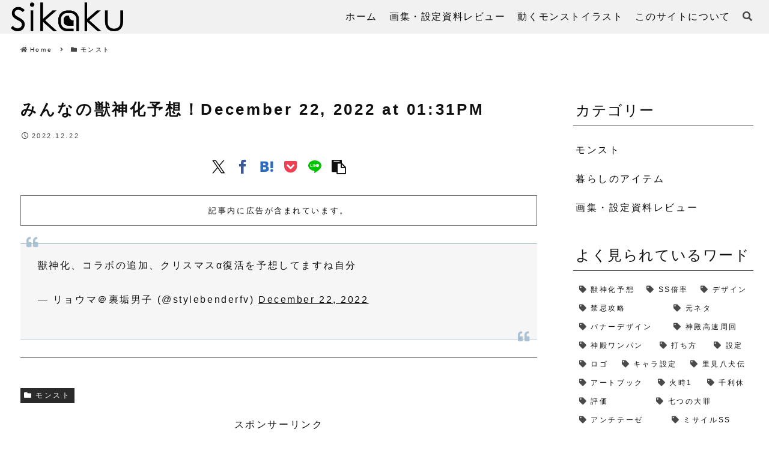

--- FILE ---
content_type: text/html; charset=utf-8
request_url: https://www.google.com/recaptcha/api2/aframe
body_size: 268
content:
<!DOCTYPE HTML><html><head><meta http-equiv="content-type" content="text/html; charset=UTF-8"></head><body><script nonce="TMUROLG38abviXJOJA935g">/** Anti-fraud and anti-abuse applications only. See google.com/recaptcha */ try{var clients={'sodar':'https://pagead2.googlesyndication.com/pagead/sodar?'};window.addEventListener("message",function(a){try{if(a.source===window.parent){var b=JSON.parse(a.data);var c=clients[b['id']];if(c){var d=document.createElement('img');d.src=c+b['params']+'&rc='+(localStorage.getItem("rc::a")?sessionStorage.getItem("rc::b"):"");window.document.body.appendChild(d);sessionStorage.setItem("rc::e",parseInt(sessionStorage.getItem("rc::e")||0)+1);localStorage.setItem("rc::h",'1769637297977');}}}catch(b){}});window.parent.postMessage("_grecaptcha_ready", "*");}catch(b){}</script></body></html>

--- FILE ---
content_type: application/javascript
request_url: https://kajyublog.com/wp-content/themes/cocoon-master/skins/skin-grayish-topfull/javascript.js?ver=6.5.5&fver=20240412052800
body_size: 4194
content:
// スキングレイッシュ独自機能
// ---------------------------------------------
// スマホなどのタッチデバイスで:hoverが微妙な見た目になることの対策
// 参考:https://www.webdesignleaves.com/pr/plugins/ontouchstart-event-handler.html
// ---------------------------------------------
// 空の ontouchstart 属性を body 要素に設定
document.getElementsByTagName('body')[0].setAttribute('ontouchstart', '');

// ---------------------------------------------
// navi sub-menu の表示OFF
// Front,Archives,Other
// .skin-grayish .navi-in>ul>li>.sub-menu
// ---------------------------------------------

// PC navi
const PCNaviIn = document.querySelector(".skin-grayish #navi-in");

// submenuがあるかどうか
const PCsubmenu = document.querySelectorAll(".skin-grayish .navi-in>ul>li:not(.header-snsicon-submenu)>.sub-menu");
const numberOfElements = PCsubmenu.length;
const submenuArray = Array.from(PCsubmenu);

// submenu Scrolltype
const AllPageSubmenuScrolltype = (ActiveElement) => {
  const headerElement = ActiveElement;
  const scrollPosition = window.scrollY;
  const scrollThreshold = 300;

  if (scrollPosition > scrollThreshold) {
    headerElement.setAttribute(
      "data-active", "ture"
    );

  } else {
    headerElement.setAttribute(
      "data-active", "false"
    );
  }
};


// submenuが画面右端からはみ出る場合の処理
const PCsubmenuRightCare = (event) => {
  const windowWidth = window.innerWidth;

  submenuArray.forEach((submenuItem, index) => {
    const itemRect = submenuItem.getBoundingClientRect();
    const itemAnchorElement = submenuItem.querySelector('li > a');
    if (itemAnchorElement) {
      const itemComputedStyle = window.getComputedStyle(itemAnchorElement);
      const itemPaddingLeft = parseFloat(itemComputedStyle.paddingLeft);
      const itemPaddingRight = parseFloat(itemComputedStyle.paddingRight);

      const itemRectRight = itemRect.right + (itemPaddingRight * 4);
      const itemWidthTwice = (itemRect.width * 1.2) + itemPaddingLeft + itemPaddingRight;

      if (itemRectRight > windowWidth) {
        submenuItem.style.left = 'auto';
      } else {
        if ((windowWidth - itemRectRight) > itemWidthTwice) {
          submenuItem.style.left = '';
        }
      }
    }
  });
}

let PCsubmenuRightCare_waitTimer;
const ResizePCsubmenuRightCare = (event) => {
  clearTimeout(PCsubmenuRightCare_waitTimer);
  PCsubmenuRightCare_waitTimer = setTimeout(function () {
    PCsubmenuRightCare(event);
  }, 100);

}
const loadPCsubmenuRightCare = (event) => {
  PCsubmenuRightCare(event);
};

const SubmenuScrolltype = () => {
  AllPageSubmenuScrolltype(PCNaviIn);
};

// ---------------------------------------------
// 画面幅1023px以下ではIntersectionObserver監視しないようにする
// ---------------------------------------------

const mediaQueryList1023 = window.matchMedia('(max-width: 1023px)');
function headerSubmenuOffChange(e) {
  if (e.matches) {
    window.removeEventListener('load', loadPCsubmenuRightCare);
    window.removeEventListener('resize', ResizePCsubmenuRightCare);
    window.removeEventListener('scroll', SubmenuScrolltype);

  } else {
    window.addEventListener('load', loadPCsubmenuRightCare);
    window.addEventListener('resize', ResizePCsubmenuRightCare);
    window.addEventListener('scroll', SubmenuScrolltype);

    loadPCsubmenuRightCare();
    SubmenuScrolltype();

  }
  mediaQueryList1023.addEventListener("change", headerSubmenuOffChange);
}
if (numberOfElements > 0) {
  headerSubmenuOffChange(mediaQueryList1023);
}

// ---------------------------------------------
// 投稿or固定ページのSNSシェアボタン
// 指定セクション(main)で表示
// ---------------------------------------------
let Ftobserver;
let flagObserver;

const scrolDispOff_snsshare = (dispOffSection, targetItem) => {

  const targetOffItem = targetItem;
  const targetSection = dispOffSection;

  if (!targetOffItem || !targetSection) return;

  const doWhenIntersect = (entries, obs) => {
    if (flagObserver === 'false') {
      obs.unobserve(entries[0].target);
    } else {
      if (entries[0].isIntersecting) {
        activateTargetOn();
      } else {
        activateTargetOff();
      }
    }
  };

  const options = {
    root: null,
    // rootMargin: "0%",
    rootMargin: "-50% 0px", // ビューポートの中心を判定基準にする
    threshold: 0
  };

  Ftobserver = new IntersectionObserver(doWhenIntersect, options);

  Ftobserver.observe(targetSection);

  const activateTargetOff = () => {
    if (targetOffItem.dataset.scroldisp === 'on') {
      targetOffItem.dataset.scroldisp = 'off';
    }
  };
  const activateTargetOn = () => {
    if (targetOffItem.dataset.scroldisp === 'off') {
      targetOffItem.dataset.scroldisp = 'on';
    }
  };

};
const footerOffItem = document.querySelector('.skin-grayish .article-header .sns-share');
// const scrolOffSection = document.getElementById('footer');
const scrolOffSection = document.getElementById('main');

// ---------------------------------------------
// 画面幅1400px以下ではIntersectionObserver監視しないようにする
// ---------------------------------------------

const mediaQueryList1400 = window.matchMedia('(max-width: 1400px)');
function footerOffChange(e) {
  if (e.matches) {
    footerOffItem.setAttribute('data-scroldisp', 'on');
    flagObserver = 'false';

  } else {
    footerOffItem.setAttribute('data-scroldisp', 'off');
    flagObserver = 'true';
    scrolDispOff_snsshare(scrolOffSection, footerOffItem);
  }
  mediaQueryList1400.addEventListener("change", footerOffChange);
}
if (footerOffItem) {
  footerOffChange(mediaQueryList1400);
}

// ---------------------------------------------
// 画面幅1023px以下のモバイルヘッダーメニュー
// カスタマイザーでFrontのみメニューボタンのみにするとき、
// その他の子要素を削除（検索ボタン対策）
// ---------------------------------------------
const mobileHeaderMenu = document.querySelector('.skin-grayish .mobile-header-menu-buttons');

const mobileHeaderMenuFront = document.querySelector('.skin-grayish.front-top-page .mobile-header-menu-buttons');
// to functions.php
const mobileHeaderMenuChild = document.querySelectorAll('.skin-grayish.front-top-page .mobile-header-menu-buttons > li:not(:first-child)');

// for front-page
const mobileHeaderMenu_onlymenu = () => {
  if (mobileHeaderMenuChild_remove_flg === 'on') {
    mobileHeaderMenuChild.forEach(liItem => {
      liItem.remove();
    });
    document.documentElement.style.setProperty('--mobileHeaderMenuBtn_width', `70px`);

  } else if (mobileHeaderMenuChild_remove_flg === 'off') {
    if (mobileHeaderMenuChild.length < 1) {
      document.documentElement.style.setProperty('--mobileHeaderMenuOtherBtn_width', `70px`);
    } else {
      document.documentElement.style.setProperty('--mobileHeaderMenuOtherBtn_width', `100%`);
    }
  }
};
if (mobileHeaderMenuFront) {
  mobileHeaderMenu_onlymenu();
}
// for other-page menu-num
const mobileHeaderMenuOther = document.querySelector('.skin-grayish:not(.front-top-page) .mobile-header-menu-buttons');
const mobileHeaderMenuChildOther = document.querySelectorAll('.skin-grayish:not(.front-top-page) .mobile-header-menu-buttons > li');
const mobileHeaderMenuChildOther_num = mobileHeaderMenuChildOther.length;

const mobileHeaderMenuOther_onlyone = () => {
  if (mobileHeaderMenuOther) {
    if (mobileHeaderMenuChildOther_num < 2) {
      document.documentElement.style.setProperty('--mobileHeaderMenuOtherBtn_width', `70px`);
    } else {
      document.documentElement.style.setProperty('--mobileHeaderMenuOtherBtn_width', `100%`);
    }
  }
};
if (mobileHeaderMenuOther) {
  mobileHeaderMenuOther_onlyone();
}
// ---------------------------------------------
// 画面幅1023px以下のモバイルヘッダーメニュー
// メニューが一つだけの場合は左端に表示flex-start
// 2つ以上はspace-aroundに変える（親テーマの設定）
// ---------------------------------------------
const mobileHeaderMenu_justifySet = () => {

  if (mobileHeaderMenu) {
    const mobileHeaderMenuCount = mobileHeaderMenu.childElementCount;

    if (mobileHeaderMenuCount < 2) {
      document.documentElement.style.setProperty('--mobileHeaderMenu_justifySet', `flex-start`);
    } else {
      document.documentElement.style.setProperty('--mobileHeaderMenu_justifySet', `space-around`);

    }
  } else { //モバイルメニューない時デフォルト
    document.documentElement.style.setProperty('--mobileHeaderMenu_justifySet', `space-around`);
  }

};

mobileHeaderMenu_justifySet();

// ---------------------------------------------
// breadcrumb 画面幅834px　〜　1400px以下
// ---------------------------------------------
const mediaQueryList834to1400 = window.matchMedia('(min-width: 835px) and (max-width: 1400px)');

const breadcrumb = document.querySelector('.skin-grayish .breadcrumb');
const mainContents = document.querySelector('.skin-grayish .content .main');
let mainContentsRect;
let timer_breadcrumb;

const breadcrumbLeftSet = () => {
  if (!breadcrumb) return;
  mainContentsRect = mainContents.getBoundingClientRect();
  mainContentsRect_x = Math.round(mainContentsRect.left);
  // for iPhone
  let safeLeft = getComputedStyle(document.documentElement).getPropertyValue('--safeareainsetleft');
  let safeLeftValue = safeLeft.split('px');

  mainContentsRect_x_after = mainContentsRect_x - safeLeftValue[0];
  breadcrumb.style.paddingLeft = mainContentsRect_x_after + 28 + 'px';

};

const breadcrumb_waitTime = 500;//for FireFox

const breadcrumbLeftReset = () => {
  if (!breadcrumb) return;
  breadcrumb.style.paddingLeft = '';
};

function breadcrumbLeftOn(e) {
  if (e.matches) {
    breadcrumbLeftSet();
    window.addEventListener('load', breadcrumbLeftSet);
    window.addEventListener('resize', breadcrumbLeftSet);

  } else {
    window.removeEventListener('load', breadcrumbLeftSet);
    window.removeEventListener('resize', breadcrumbLeftSet);

    setTimeout(breadcrumbLeftReset, breadcrumb_waitTime);

    // breadcrumbLeftReset();
  }
  mediaQueryList834to1400.addEventListener("change", breadcrumbLeftOn);
}

if (breadcrumb) {
  breadcrumbLeftOn(mediaQueryList834to1400);
}

// ---------------------------------------------
// フロントページタイプ：カテゴリーごと
// 表示カテゴリーが設定されていない場合疑似要素を非表示にする
// ---------------------------------------------
const listColumns_Category = document.querySelector('.skin-grayish .front-page-type-category .list-columns');
const listColumns_Category2col = document.querySelector('.skin-grayish .front-page-type-category-2-columns .list-columns');
const listColumns_Category3col = document.querySelector('.skin-grayish .front-page-type-category-3-columns .list-columns');

const listColumns_Selectors = [
  '.skin-grayish .front-page-type-category .list-columns',
  '.skin-grayish .front-page-type-category-2-columns .list-columns',
  '.skin-grayish .front-page-type-category-3-columns .list-columns'
];
const listColumns_CategoryType_childChk = () => {
  listColumns_Selectors.forEach((childChk_target) => {
    const listColumns_Category_target = document.querySelector(childChk_target);

    if (listColumns_Category_target) {
      const numberlistColumns_child = listColumns_Category_target.childElementCount;

      if (numberlistColumns_child < 1) {
        document.documentElement.style.setProperty('--listColumns_Category_displayOn', `none`);
        document.documentElement.style.setProperty('--listColumns_Category_23cols', `0rem`);
      } else {
        document.documentElement.style.setProperty('--listColumns_Category_displayOn', `block`);
        document.documentElement.style.setProperty('--listColumns_Category_23cols', `5rem`);
      }
    }
  });
};
if (listColumns_Category || listColumns_Category2col || listColumns_Category3col) {
  listColumns_CategoryType_childChk();
}


// ---------------------------------------------
// Front以外のページについて（PC時）
// グローバルメニューの折り返し時にメニューの高さを変更する
// ---------------------------------------------
const PCotherHeader = document.querySelector(".skin-grayish:not(.front-top-page) #header-in");

const PCotherNaviIn = document.querySelector(".skin-grayish:not(.front-top-page) .navi-in .menu-top.menu-header.menu-pc");

const PCotherNaviInList = document.querySelectorAll(".skin-grayish:not(.front-top-page) .navi-in>ul>li");

const otherPageHeaderWrap = () => {
  if (!PCotherNaviIn || !PCotherHeader) return;

  const PCotherHeader_Height = PCotherHeader.clientHeight;
  const PCotherNaviIn_Height = PCotherNaviIn.clientHeight;
  // console.log("PCotherHeader_Height: " + PCotherHeader_Height);
  // console.log("PCotherNaviIn_Height: " + PCotherNaviIn_Height);

  if (PCotherNaviIn_Height > PCotherHeader_Height) {
    // Naviの方がHeaderより高いとき : flex wrapしたとき
    PCotherNaviInList.forEach((item) => {
      item.style.height = 'auto';
    });
  } else {
    PCotherNaviInList.forEach((item) => {
      item.style.height = '100%';
    });
  }
};
const otherNavi_HeightResize = (flag) => {
  if (flag === 'true') {
    window.addEventListener('load', otherPageHeaderWrap);
    window.addEventListener('resize', otherPageHeaderWrap);
    otherPageHeaderWrap();
  } else {
    // 指定サイズ以下ではイベント削除
    window.removeEventListener('load', otherPageHeaderWrap);
    window.removeEventListener('resize', otherPageHeaderWrap);
  }
};

function otherNaviIn_Ctrl(e) {
  if (e.matches) {
    otherNavi_HeightResize('false');

  } else {
    otherNavi_HeightResize('true');

  }
  mediaQueryList1023.addEventListener("change", otherNaviIn_Ctrl);

}

if (PCotherHeader && PCotherNaviIn) {
  otherNaviIn_Ctrl(mediaQueryList1023);
}

// ---------------------------------------------
// 検索フォーム（PC時）
// ---------------------------------------------

const menuContent = document.querySelector(".js-searchMenuDialog-content");
const menuOpen = document.querySelector(".js-searchMenuDialog-open");
const menuClose = document.querySelector(".js-searchMenuDialog-close");
const menuCloseBack = document.querySelector(".js-searchMenuDialog-back");
const menuContentSearch = document.getElementById("gnavi-search-menu-content");

//
if (menuOpen) {
  menuOpen.addEventListener("click", async () => {
    menuContent.removeAttribute("style");
    menuContent.showModal();

  });
}
const closeMenu = () => {
  menuContent.close();
};
menuClose.addEventListener("click", closeMenu);
menuCloseBack.addEventListener("click", closeMenu);

menuContent.addEventListener("close", async (e) => {
  await waitDialogAnimation(e.target)
  menuContent.style.display = "none";
})

const waitDialogAnimation = (dialog) => Promise.allSettled(
  Array.from(dialog.getAnimations()).map(animation => animation.finished)
);
menuContentSearch.addEventListener('click', (event) => {
  event.stopPropagation();
});

mediaQueryList1023.addEventListener('change', (e) => {
  if (e.matches) {
    // 画面幅が1023px以下になったときにmenuContentを閉じる
    menuContent.close();
  }
});